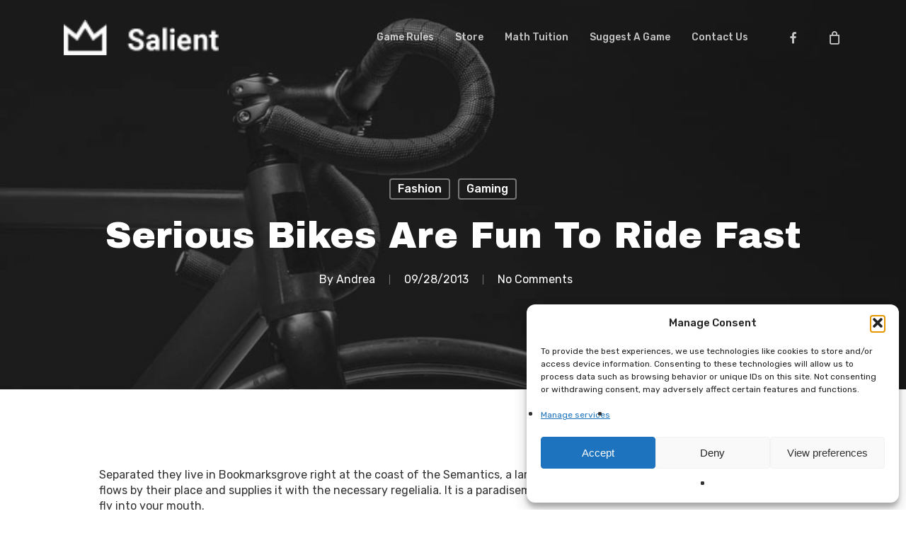

--- FILE ---
content_type: text/html; charset=utf-8
request_url: https://www.google.com/recaptcha/api2/aframe
body_size: 269
content:
<!DOCTYPE HTML><html><head><meta http-equiv="content-type" content="text/html; charset=UTF-8"></head><body><script nonce="XXM7CFyu3YFzB5oDr8vjqw">/** Anti-fraud and anti-abuse applications only. See google.com/recaptcha */ try{var clients={'sodar':'https://pagead2.googlesyndication.com/pagead/sodar?'};window.addEventListener("message",function(a){try{if(a.source===window.parent){var b=JSON.parse(a.data);var c=clients[b['id']];if(c){var d=document.createElement('img');d.src=c+b['params']+'&rc='+(localStorage.getItem("rc::a")?sessionStorage.getItem("rc::b"):"");window.document.body.appendChild(d);sessionStorage.setItem("rc::e",parseInt(sessionStorage.getItem("rc::e")||0)+1);localStorage.setItem("rc::h",'1769408856808');}}}catch(b){}});window.parent.postMessage("_grecaptcha_ready", "*");}catch(b){}</script></body></html>

--- FILE ---
content_type: text/css
request_url: https://cardgames101.com/wp-content/cache/wpfc-minified/2b11qzx1/kl6e.css
body_size: 3534
content:
#single-below-header .nectar-social.hover {
margin-right: 14px;
}
#single-below-header .nectar-social.hover[data-rm-love="1"] {
margin-right: 0;
}
.nectar-social.hover {
position :relative;
}
.nectar-social.hover > *:not(.share-btn) {
margin-bottom: 14px;
}
.nectar-social.hover > div:not(.share-btn) {
display: inline-block;
}
#ajax-content-wrap .nectar-social.hover .nectar-love-button span {
padding-left: 0;
}
.nectar-social.hover .share-btn i {
-webkit-transition: none;
transition: none;
}
.nectar-social.hover .share-btn,
.nectar-social.hover > div span,
body .nectar-social.hover .nectar-love .nectar-love-count {
font-size: 14px;
line-height: 28px;
}
.nectar-social.hover > div a > span {
-webkit-transition: color .45s cubic-bezier(0.25,1,0.33,1);
transition: color .45s cubic-bezier(0.25,1,0.33,1);
}
.nectar-social.hover .share-btn,
.nectar-social.hover > div a > span {
cursor: pointer;
-webkit-transition: color .45s cubic-bezier(0.25,1,0.33,1);
transition: color .45s cubic-bezier(0.25,1,0.33,1);
}
.nectar-social.hover .share-btn,
.nectar-social.hover > div a {
display: inline-block;
border: 2px solid rgba(0,0,0,0.1);
padding: 6px 20px;
-webkit-transition: border-color .45s cubic-bezier(0.25,1,0.33,1);
transition: border-color .45s cubic-bezier(0.25,1,0.33,1);
border-radius: 100px;
}
.nectar-social.hover .share-btn,
.nectar-social.hover > div a > span,
.sharing-default-minimal .nectar-love {
color: #888;
}
#single-meta .nectar-social.hover .share-btn {
padding-left: 20px;
}
.nectar-social.hover .share-btn:hover,
.nectar-social.hover > div a:hover {
border-color: rgba(0,0,0,0.5);
}
.nectar-social.hover .nectar-social-inner {
position: absolute;
left: 0;
pointer-events: none;
width: 300px;
}
.nectar-social.hover .share-btn {
margin-right: 14px;
}
.nectar-social.hover i.icon-default-style[class^="icon-"],
.nectar-social.hover i[class^="icon-"] {
margin-right: 7px;
font-size: 18px;
line-height: 23px;
height: 20px;
-webkit-transition: color .45s cubic-bezier(0.25,1,0.33,1);
transition: color .45s cubic-bezier(0.25,1,0.33,1);
}
.nectar-social.hover .nectar-social-inner a i {
font-size: 16px;
}
.nectar-social.hover .nectar-social-inner a {
transform: translateX(-20px);
opacity: 0;
height: 45px;
width: 45px;
padding: 0;
color: #ddd;
margin: 0 14px 14px 0;
text-align: center;
line-height: 43px;
}
.portfolio-items .col .custom-content .nectar-social.hover .nectar-social-inner a {
width: 45px;
}
.portfolio-items .col .custom-content .nectar-social.hover .nectar-social-inner a {
margin: 0 14px 14px 0;
}
.portfolio-items .col .custom-content .nectar-social.hover.visible .share-btn,
.portfolio-items .col .custom-content .nectar-social.hover.visible .nectar-love-button,
.portfolio-items .col .custom-content .nectar-social.hover:not(.visible) .nectar-social-inner a {
opacity: 0!important;
}
.portfolio-items .custom-content .nectar-social.hover .nectar-love {
height: auto;
}
.nectar-social.hover[data-position="right"] .nectar-social-inner a {
transform: translateX(20px);
}
.nectar-social.hover[data-position="right"] .share-btn {
float: right;
margin-left: 14px;
margin-right: 0;
}
.nectar-social.hover[data-position="right"]  .nectar-social-inner {
left: auto;
text-align: right;
right: 0;
}
.nectar-social.hover.visible .nectar-social-inner a:not(:hover):nth-child(2) {
transition-delay: 0.03s;
}
.nectar-social.hover.visible .nectar-social-inner a:not(:hover):nth-child(3) {
transition-delay: 0.06s;
}
.nectar-social.hover.visible .nectar-social-inner a:not(:hover):nth-child(4) {
transition-delay: 0.09s;
}
.nectar-social.hover.visible .nectar-social-inner a:not(:hover):nth-child(5) {
transition-delay: 0.12s;
}
.nectar-social.hover .share-btn,
.nectar-social.hover .nectar-love-button,
.nectar-social.hover .nectar-social-inner a {
-webkit-transition: all 0.4s cubic-bezier(0.25,1,0.33,1);
transition: all 0.4s cubic-bezier(0.25,1,0.33,1), ;
}
.nectar-social.hover.visible .share-btn,
.nectar-social.hover.visible .nectar-love-button {
opacity: 0;
pointer-events: none;
}
.nectar-social.hover.visible .nectar-social-inner a,
.nectar-social.hover.visible[data-position="right"] .nectar-social-inner a {
transform: translateX(0px);
opacity: 1;
}
.nectar-social.hover.visible .nectar-social-inner  {
pointer-events: all;
} .nectar-social.fixed > a:before {
background-color: #000;
}
@media only screen and (max-width:999px){
.nectar-social.fixed >a{
transition:all 0.35s cubic-bezier(.15,0.2,.1,1);
-webkit-transition:all 0.35s cubic-bezier(.15,0.2,.1,1);
-webkit-transform:scale(0);
transform:scale(0)
}
.nectar-social.fixed{
margin: 0;
height:50px;
pointer-events:none
}
.nectar-social.fixed.visible >a{
-webkit-transform:scale(1);
transform:scale(1)
}
.nectar-social.fixed.visible{
pointer-events:auto
}
}
.nectar-social.fixed {
position:fixed;
right:34px;
bottom:34px;
height:50px;
width:50px;
line-height:50px;
z-index:1000
}
.nectar-social.fixed >a {
height:50px;
width:50px;
line-height:52px;
text-align:center;
display:block;
position:absolute;
bottom:0;
left:0;
z-index:10;
}
.nectar-social.fixed >a:before{
display:block;
content:'';
position:absolute;
top:0;
left:0;
width:100%;
transition:all 0.45s cubic-bezier(.15,0.2,.1,1);
-webkit-transition:all 0.45s cubic-bezier(.15,0.2,.1,1);
height:100%;
transform: translateZ(0);
backface-visibility:hidden;
border-radius:50%
}
.nectar-social.fixed:hover >a:before{
box-shadow:0 7px 15px rgba(0,0,0,0.2)
}
.nectar-social.fixed >a >[class^="icon-"].icon-default-style{
font-size:16px;
height: 50px;
width: 50px;
line-height: 50px;
color:#fff;
left:-1px;
top: 0;
z-index: 10;
position: relative;
}
.nectar-social.fixed .nectar-social-inner {
position:absolute;
height:50px;
width:50px;
bottom:0;
left:0;
z-index:1;
text-align:center
}
.nectar-social.fixed .nectar-social-inner a{
display:block;
line-height:36px;
height:36px;
padding:0;
margin:0;
width:36px;
left:7px;
position:absolute;
opacity:0;
border:none;
top:0;
box-shadow:0 7px 15px rgba(0,0,0,0.2);
border-radius:50%;
-webkit-transition:all 0.45s cubic-bezier(.15,0.2,.1,1);
transition:all 0.45s cubic-bezier(.15,0.2,.1,1)
}
.nectar-social.fixed >a:after,
.nectar-social.fixed .nectar-social-inner a:after{
background-color:#fff;
position:absolute;
width:100%;
height:100%;
top:0;
left:0;
opacity:0;
content:'';
display:block;
border-radius:50%
}
.nectar-social.fixed a:after{
-webkit-transition:opacity 0.25s cubic-bezier(.15,0.2,.1,1);
transition:opacity 0.25s cubic-bezier(.15,0.2,.1,1)
}
@keyframes socialButtonFlash{
0%{
opacity:0;
transform:scale(1)
}
25%{
opacity:0.22;
transform:scale(1.1115)
}
100%{
opacity:0;
transform:scale(1.23)
}
}
.nectar-social.fixed:hover >a:after{
-webkit-animation:socialButtonFlash 0.45s cubic-bezier(.15,0.2,.1,1) forwards;
animation:socialButtonFlash 0.45s cubic-bezier(.15,0.2,.1,1) forwards
}
.nectar-social.fixed a:hover:after{
opacity:0.2
}
.nectar-social.fixed:hover >a:before{
-webkit-transform:scale(1.23) translateZ(0);
transform:scale(1.23) translateZ(0)
}
.nectar-social.fixed .nectar-social-inner a:nth-child(1){
transform:translateY(0px) scale(0);
-webkit-transform:translateY(0px) scale(0)
}
.nectar-social.fixed .nectar-social-inner a:nth-child(2){
-webkit-transform:translateY(-36px) scale(0);
transform:translateY(-36px) scale(0)
}
.nectar-social.fixed .nectar-social-inner a:nth-child(3){
-webkit-transform:translateY(-86px) scale(0);
transform:translateY(-86px) scale(0)
}
.nectar-social.fixed .nectar-social-inner a:nth-child(4){
-webkit-transform:translateY(-136px) scale(0);
transform:translateY(-136px) scale(0)
}
.nectar-social.fixed .nectar-social-inner a:nth-child(5){
-webkit-transform:translateY(-186px) scale(0);
transform:translateY(-186px) scale(0)
}
.nectar-social.fixed:hover .nectar-social-inner a:nth-child(1){
-webkit-transition:all 0.45s cubic-bezier(.15,0.2,.1,1);
-webkit-transform:translateY(-56px) scale(1);
transition:all 0.45s cubic-bezier(.15,0.2,.1,1);
transform:translateY(-56px) scale(1);
opacity:1
}
.nectar-social.fixed:hover .nectar-social-inner a:nth-child(2){
-webkit-transition:all 0.45s cubic-bezier(.15,0.2,.1,1);
-webkit-transform:translateY(-106px) scale(1);
transition:all 0.45s cubic-bezier(.15,0.2,.1,1);
transform:translateY(-106px) scale(1);
opacity:1
}
.nectar-social.fixed:hover .nectar-social-inner a:nth-child(3){
-webkit-transition:all 0.45s cubic-bezier(.15,0.2,.1,1);
-webkit-transform:translateY(-156px) scale(1);
transition:all 0.45s cubic-bezier(.15,0.2,.1,1);
transform:translateY(-156px) scale(1);
opacity:1
}
.nectar-social.fixed:hover .nectar-social-inner a:nth-child(4){
-webkit-transition:all 0.45s cubic-bezier(.15,0.2,.1,1);
-webkit-transform:translateY(-206px) scale(1);
transition:all 0.45s cubic-bezier(.15,0.2,.1,1);
transform:translateY(-206px) scale(1);
opacity:1
}
.nectar-social.fixed:hover .nectar-social-inner a:nth-child(5){
-webkit-transition:all 0.45s cubic-bezier(.15,0.2,.1,1);
-webkit-transform:translateY(-256px) scale(1);
transition:all 0.45s cubic-bezier(.15,0.2,.1,1);
transform:translateY(-256px) scale(1);
opacity:1
}
.nectar-social.fixed:hover{
height:340px
}
body .nectar-social.fixed a i,
#ajax-content-wrap .nectar-social.fixed a i{
color:#fff;
font-size:14px;
top: 0;
padding-right:0;
display: block;
}
body .nectar-social.fixed .nectar-social-inner a i,
#ajax-content-wrap .nectar-social.fixed .nectar-social-inner a i {
height:36px;
line-height:36px;
width:36px;
}
.nectar-social.fixed .google-plus-share i{
font-size:12px
} .sharing-default-minimal .nectar-social .love-text { display: inline; }
.sharing-default-minimal .nectar-social .love-text,
.sharing-default-minimal .nectar-social .social-text,
#ajax-content-wrap .sharing-default-minimal .nectar-social .social-text {
display: inline-block;
opacity:1;
font-size: 15px;
line-height: 15px;
}
.sharing-default-minimal .nectar-social .facebook-share,
.nectar-social.hover .facebook-share:hover,
#single-below-header .nectar-social.hover .facebook-share:hover {
border-color:#6a75c8;
color:#6a75c8;
transition:all 0.2s ease
}
.sharing-default-minimal .nectar-social .twitter-share,
.nectar-social.hover .twitter-share:hover,
#single-below-header .nectar-social.hover .twitter-share:hover {
border-color:#6abaf7;
color:#6abaf7;
transition:all 0.2s ease
}
.sharing-default-minimal .nectar-social .linkedin-share,
.nectar-social.hover .linkedin-share:hover,
#single-below-header .nectar-social.hover .linkedin-share:hover {
border-color:#2e82d9;
color:#2e82d9;
transition:all 0.2s ease
}
.sharing-default-minimal .nectar-social .pinterest-share,
.nectar-social.hover .pinterest-share:hover,
#single-below-header .nectar-social.hover .pinterest-share:hover {
border-color:#f00;
color:#f00;
transition:all 0.2s ease
}
.sharing-default-minimal .nectar-social .facebook-share i{
height:15px;
font-size:15px;
line-height:19px;
color:#6a75c8;
padding-right: 3px;
transition:all 0.2s ease
}
.sharing-default-minimal .nectar-social .twitter-share i{
height:15px;
font-size:16px;
line-height:18px;
padding-right: 3px;
color:#6abaf7;
transition:all 0.2s ease
}
.sharing-default-minimal .nectar-social .google-plus-share i{
height:15px;
font-size:14px;
line-height:19px;
padding-right: 3px;
color:#f05660;
transition:all 0.2s ease
}
.sharing-default-minimal .nectar-social .linkedin-share i{
height:15px;
font-size:14px;
color:#2e82d9;
padding-right: 3px;
line-height:16px;
transition:all 0.2s ease
}
.sharing-default-minimal .nectar-social .pinterest-share i{
height:15px;
font-size:16px;
color:#f00;
padding-right: 3px;
line-height:18px;
transition:all 0.2s ease
} .sharing-default-minimal .nectar-social .facebook-share:hover,
.nectar-social.fixed .facebook-share,
.nectar-social.vertical .nectar-social-inner a.facebook-share:hover {
background-color:#6a75c8;
}
.sharing-default-minimal .nectar-social .twitter-share:hover,
.nectar-social.fixed .twitter-share,
.nectar-social.vertical .nectar-social-inner a.twitter-share:hover {
background-color:#6abaf7;
}
.sharing-default-minimal .nectar-social .linkedin-share:hover,
.nectar-social.fixed .linkedin-share,
.nectar-social.vertical .nectar-social-inner a.linkedin-share:hover {
background-color:#2e82d9;
}
.sharing-default-minimal .nectar-social .pinterest-share:hover,
.nectar-social.fixed .pinterest-share,
.nectar-social.vertical .nectar-social-inner a.pinterest-share:hover {
background-color:#f00;
}
.sharing-default-minimal .nectar-social a:hover {
color:#fff
}
#ajax-content-wrap .sharing-default-minimal .nectar-social .nectar-love,
body .sharing-default-minimal .nectar-social .nectar-love {
margin-top: 0;
font-size: 15px;
line-height: 22px;
}
body .sharing-default-minimal .n-shortcode{
border-right:none!important;
top:-1px;
position:relative
}
.col.centered-text .sharing-default-minimal .nectar-social-inner {
text-align: center;
}
.sharing-default-minimal .nectar-social-inner .nectar-love {
border:2px solid rgba(0,0,0,0.2);
padding:7px 9px 7px 30px!important;
margin-top:50px;
height:auto!important;
font-size:12px;
margin-right:10px;
line-height:20px;
position:relative;
transition:all 0.2s ease
}
.sharing-default-minimal .nectar-love.loved{
border-color:transparent;
background-color: #000;
}
.sharing-default-minimal .n-shortcode .nectar-love .icon-salient-heart-2,
body .sharing-default-minimal .nectar-love i{
font-size:14px!important;
margin-right:8px;
line-height:20px;
transition:all 0.2s ease
}
#ajax-content-wrap .sharing-default-minimal .nectar-love i,
body .sharing-default-minimal .hovered .nectar-love i{
color:rgba(0,0,0,0.2);
transform:scale(1);
opacity:1;
position:relative
}
.sharing-default-minimal .total_loves{
background-color:rgba(0,0,0,0.2);
color: #fff;
border-radius:100px;
padding:2px 8px!important;
margin-left:28px;
float:right;
line-height:12px;
transition:all 0.2s ease
}
.sharing-default-minimal .nectar-love .total_loves .nectar-love-count{
font-size:10px;
line-height: 16px;
opacity:1
}
.sharing-default-minimal .nectar-love:hover{
background-color:#000
}
.sharing-default-minimal .nectar-love:hover .total_loves,
.sharing-default-minimal .nectar-love.loved .total_loves{
background-color:rgba(255,255,255,0.25)
}
.sharing-default-minimal .nectar-love .icon-salient-heart-2:before{
content:"\e00e"!important
}
.sharing-default-minimal .total_loves{
display:block
}
.sharing-default-minimal a:hover .total_loves,
.sharing-default-minimal .nectar-love.loved .total_loves{
color:#fff
}
#page-header-bg[data-post-hs="default_minimal"] h1,
body.single-post .heading-title[data-header-style="default_minimal"] .entry-title{
text-align:center;
margin:0 auto
}
.sharing-default-minimal{
text-align:left
}
.sharing-default-minimal .nectar-social-inner >a{
border:2px solid #000;
padding:9px 30px!important;
margin-right:10px
}
body[data-button-style^="rounded"] .sharing-default-minimal .nectar-social-inner >a,
body[data-button-style^="rounded"] .sharing-default-minimal .nectar-love{
border-radius:100px;
line-height:1px;
margin:10px 13px 10px 0;
height:auto;
display:inline-block
}
.sharing-default-minimal .nectar-social-inner >a,
.sharing-default-minimal .nectar-love{
line-height:1px;
margin:10px 13px 10px 0;
height:auto;
display:inline-block
}
.sharing-default-minimal .nectar-social-inner >a,
body[data-button-style^="rounded"] .sharing-default-minimal .nectar-social-inner >a {
line-height: 18px;
}
.sharing-default-minimal .nectar-social .facebook-share:hover i,
.sharing-default-minimal .nectar-social .twitter-share:hover i,
.sharing-default-minimal .nectar-social .google-plus-share:hover i,
.sharing-default-minimal .nectar-social .linkedin-share:hover i,
.sharing-default-minimal .nectar-social .pinterest-share:hover i,
.sharing-default-minimal .nectar-love:hover i,
.sharing-default-minimal .nectar-love:hover,
.sharing-default-minimal .nectar-love.loved i,
.sharing-default-minimal .nectar-love.loved,
body .sharing-default-minimal .hovered .nectar-love.loved i,
#footer-outer .sharing-default-minimal .nectar-social a:hover {
color:#fff!important
}
.post.masonry-blog-item .post-meta .nectar-love-wrap{
float:right
} .nectar-love-wrap .nectar-love-count {
margin-left: 5px;
font-size: 14px;
line-height: 14px;
}
body .nectar-love-wrap .total_loves {
line-height: 14px;
}
.nectar-love-wrap {
line-height:19px
}
article.post .post-meta .nectar-love-wrap {
text-align: center;
}
body .nectar-love-wrap i[class^="icon-"] {
font-size: 14px;
height: 14px;
top: -1px;
transition: color 0.2s ease;
line-height: 14px;
}
.nectar-love{
-webkit-transition:background-color 0.2s linear;
transition:background-color 0.2s linear;
width:auto;
color:inherit;
line-height:11px;
font-size:14px;
display:inline-block
}
.nectar-love span{
font-weight:400;
color:inherit;
font-size:12px;
line-height:12px;
display:inline-block
}
.nectar-social .social-text,
.nectar-social .love-text,
.nectar-love .love-text { display: none; }
body .pinterest-share i,
body .facebook-share i,
body .twitter-share i,
body .linkedin-share i,
.nectar-social .icon-default-style.steadysets-icon-share,
body [class^="icon-"].icon-salient-heart,
body [class^="icon-"].icon-salient-heart-2 {
background-color:transparent;
border-radius: 0px;
font-weight:normal;
font-size:20px;
height:20px;
width:auto;
line-height:20px;
color:#ddd;
}
.nectar-social.hover .pinterest-share i,
.nectar-social.hover .facebook-share i,
.nectar-social.hover .twitter-share i,
.nectar-social.hover .linkedin-share i {
color: inherit;
}
.nectar-social .nectar-social-inner a,
.nectar-social .nectar-love-button .nectar-love,
.nectar-social.fixed > a  {
text-decoration: none!important;
}
.sharing-default-minimal.post-bottom,
.salient-social-outer.post-bottom {
margin-top: 40px;
}
.screen-reader-text {
border: 0;
clip: rect(1px, 1px, 1px, 1px);
clip-path: inset(50%);
height: 1px;
margin: -1px;
overflow: hidden;
padding: 0;
position: absolute !important;
width: 1px;
word-wrap: normal !important;
}

--- FILE ---
content_type: text/javascript
request_url: https://cardgames101.com/wp-content/cache/wpfc-minified/mcfbnzw0/kl6e.js
body_size: 627
content:
// source --> https://cardgames101.com/wp-content/plugins/kliken-marketing-for-google/assets/kk-script.js?ver=6.8.3 
function klikenGetCartItems() {
    jQuery.post(fetchCartItems.ajax_url, {
        action: fetchCartItems.action,
        _ajax_nonce: fetchCartItems.nonce
    }, function (data) {
        // If no data is available, exit method.
        if (typeof sw !== 'object' || !data) return;

        let itemsForFBQ = [];
        let itemsForGTAG = [];
        let swCart = [];

        sw.config.currency = fetchCartItems.currency;

        for (let item in data) {
            itemsForFBQ.push({
                "id": `${data[item].product_id}`,
                "quantity": `${data[item].quantity}`
            });

            itemsForGTAG.push({
                "id": `${data[item].product_id}`,
                "name": `${data[item].product_name}`,
                "price": `${data[item].price}`,
                "quantity": `${data[item].quantity}`,
                "google_business_vertical": "retail"
            });

            swCart.push({
                "id": `${data[item].product_id}`,
                "name": `${data[item].product_name}`,
                "price": `${data[item].price}`,
                "quantity": `${data[item].quantity}`,
                "currency": sw.config.currency
            });
        }

        sw.track("AddToCart",
        {
            "content_type": "product",
            "contents": itemsForFBQ
        });

        sw.gEvent("add_to_cart",
        {
            "items": itemsForGTAG
        });

        sw.register_shopcart(
        {
            "items": swCart
        });
    });
}

jQuery(document).ready(function () {
    // Listen to those events.
    // 1. added_to_cart: A product is added to cart via AJAX.
    // 2. updated_cart_totals: Cart info changed, such as product quantity changed, or items being removed (not emptied).
    jQuery('body').on('added_to_cart updated_cart_totals', function () {
        klikenGetCartItems();
    });
});